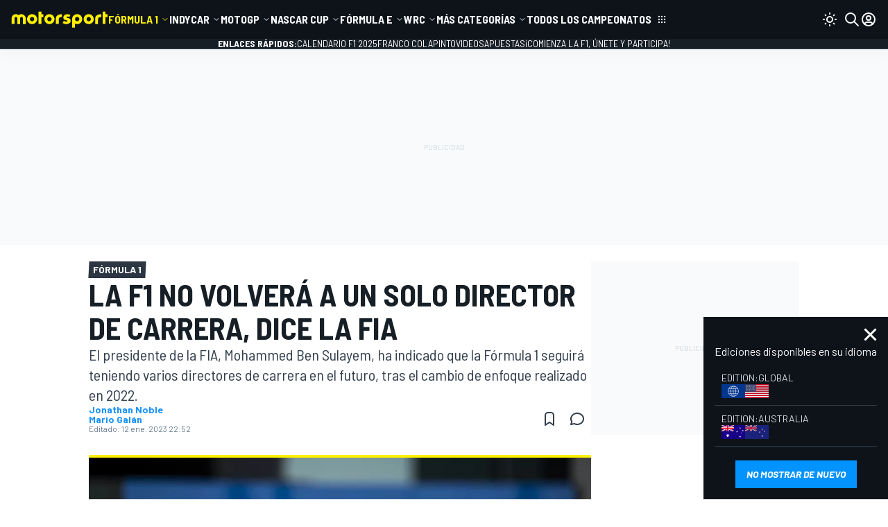

--- FILE ---
content_type: application/javascript; charset=utf-8
request_url: https://us-east-1-cdn-ui.motorsport.com/881/design/dist/js/9153_28cf5eea745139f152cf.js
body_size: 2485
content:
"use strict";(self.webpackChunk_msnt_ms=self.webpackChunk_msnt_ms||[]).push([[9153],{2354:function(t,e,s){s.d(e,{CN:function(){return i}}),s(9230);const i=()=>matchMedia("(hover:none)").matches},5620:function(t,e,s){var i,n,a,r,o,h,c,l,d,f,u,m,w,p,v,b,y=s(7999),E=function(t,e,s,i){if("a"===s&&!i)throw new TypeError("Private accessor was defined without a getter");if("function"==typeof e?t!==e||!i:!e.has(t))throw new TypeError("Cannot read private member from an object whose class did not declare it");return"m"===s?i:"a"===s?i.call(t):i?i.value:e.get(t)},k=function(t,e,s,i,n){if("m"===i)throw new TypeError("Private method is not writable");if("a"===i&&!n)throw new TypeError("Private accessor was defined without a setter");if("function"==typeof e?t!==e||!n:!e.has(t))throw new TypeError("Cannot write private member to an object whose class did not declare it");return"a"===i?n.call(t,s):n?n.value=s:e.set(t,s),s};class L extends HTMLElement{constructor(){super(...arguments),i.add(this),n.set(this,0),a.set(this,0),r.set(this,0),o.set(this,void 0),h.set(this,void 0),c.set(this,void 0),l.set(this,void 0),d.set(this,1),f.set(this,.95),u.set(this,0)}get scrollerEl(){return E(this,o,"f")}get scrollerContentEl(){return E(this,h,"f")}get scrollBtnStart(){return E(this,c,"f")}get scrollBtnEnd(){return E(this,l,"f")}connectedCallback(){const t=this.querySelector(".msnt-scroller__scroller"),e=this.querySelector(".msnt-scroller__content"),s=this.querySelector(".msnt-scroller__btn-start"),n=this.querySelector(".msnt-scroller__btn-end");t&&e&&s&&n&&("rtl"===document.documentElement.dir&&(k(this,d,-1,"f"),k(this,u,1,"f")),k(this,o,t,"f"),k(this,h,e,"f"),k(this,c,s,"f"),k(this,l,n,"f"),y.A.addMultiple([e,t]),E(this,i,"m",m).call(this),E(this,i,"m",b).call(this))}}n=new WeakMap,a=new WeakMap,r=new WeakMap,o=new WeakMap,h=new WeakMap,c=new WeakMap,l=new WeakMap,d=new WeakMap,f=new WeakMap,u=new WeakMap,i=new WeakSet,m=function(){E(this,o,"f").addEventListener("scroll",E(this,i,"m",b).bind(this)),E(this,o,"f").addEventListener("size-tracker:resized",E(this,i,"m",b).bind(this)),E(this,h,"f").addEventListener("size-tracker:resized",E(this,i,"m",b).bind(this)),E(this,c,"f").addEventListener("click",E(this,i,"m",w).bind(this)),E(this,l,"f").addEventListener("click",E(this,i,"m",p).bind(this))},w=function(t){E(this,o,"f").scrollBy({left:-E(this,i,"m",v).call(this,"start"),behavior:"smooth"})},p=function(t){E(this,o,"f").scrollBy({left:E(this,i,"m",v).call(this,"end"),behavior:"smooth"})},v=function(t){const e=(E(this,n,"f")-2*(E(this,c,"f").offsetWidth||E(this,l,"f").offsetWidth))*E(this,f,"f")*E(this,d,"f");if("start"===t)return Math.min(E(this,o,"f").scrollLeft,e);{const t=E(this,o,"f").scrollWidth-(E(this,o,"f").scrollLeft+E(this,o,"f").clientWidth);return Math.min(t,e)}},b=function(){const t=E(this,o,"f").offsetWidth,e=E(this,o,"f").scrollWidth,s=E(this,o,"f").scrollLeft*E(this,d,"f");if(t===E(this,n,"f")&&e===E(this,a,"f")&&s===E(this,r,"f"))return;k(this,n,t,"f"),k(this,a,e,"f"),k(this,r,s,"f");const i=s<=0,h=s+t+E(this,u,"f")>=e;t!==e?(i?this.classList.add("atStart"):this.classList.remove("atStart"),h?this.classList.add("atEnd"):this.classList.remove("atEnd")):this.classList.add("atStart","atEnd")},window.customElements.define("msnt-scroller",L)},7346:function(t,e,s){var i,n,a,r,o,h,c,l,d,f,u,m,w,p,v,b,y,E,k,L,g=s(9230),W=s(7509),M=s.n(W),_=s(8328),T=function(t,e,s,i){if("a"===s&&!i)throw new TypeError("Private accessor was defined without a getter");if("function"==typeof e?t!==e||!i:!e.has(t))throw new TypeError("Cannot read private member from an object whose class did not declare it");return"m"===s?i:"a"===s?i.call(t):i?i.value:e.get(t)},C=function(t,e,s,i,n){if("m"===i)throw new TypeError("Private method is not writable");if("a"===i&&!n)throw new TypeError("Private accessor was defined without a setter");if("function"==typeof e?t!==e||!n:!e.has(t))throw new TypeError("Cannot write private member to an object whose class did not declare it");return"a"===i?n.call(t,s):n?n.value=s:e.set(t,s),s};class S extends HTMLElement{constructor(){super(...arguments),i.add(this),n.set(this,"hidden"),a.set(this,!1),r.set(this,void 0),o.set(this,void 0),h.set(this,null)}connectedCallback(){C(this,r,T(this,i,"m",l).bind(this),"f"),T(this,i,"m",c).call(this)}disconnectedCallback(){M().removeEventListener(T(this,r,"f"))}}n=new WeakMap,a=new WeakMap,r=new WeakMap,o=new WeakMap,h=new WeakMap,i=new WeakSet,c=function(){M().addEventListener(T(this,r,"f"))},l=function(t){t?.consents.socials?T(this,i,"m",d).call(this):T(this,i,"m",f).call(this)},d=function(){if(T(this,a,"f"))return;C(this,a,!0,"f");const t=this.querySelector(".msnt-share__drawer");t&&(C(this,o,t,"f"),T(this,i,"m",u).call(this),this.classList.remove(T(this,n,"f")))},f=function(){T(this,a,"f")&&(C(this,a,!1,"f"),this.classList.add(T(this,n,"f")))},u=function(){let t="";t=g.A.windows()?".msnt-share__windows":g.A.android()?".msnt-share__android":".msnt-share__ios",this.querySelectorAll(`.msnt-share__native:not(${t})`).forEach((t=>{t.classList.add(T(this,n,"f"))}));const e=this.querySelector(t);e?.addEventListener("click",(()=>{T(this,i,"m",p).call(this)})),e?.addEventListener("blur",(t=>{if(this.contains(T(this,h,"f")))return C(this,h,null,"f"),t.stopPropagation(),!1;T(this,i,"m",w).call(this)})),this.classList.remove(T(this,n,"f")),this.querySelectorAll(".msnt-share__button").forEach((t=>{t.addEventListener("click",(e=>(e.preventDefault(),T(this,i,"m",b).call(this,t))))}))},m=function(){T(this,o,"f").classList.remove(T(this,n,"f"))},w=function(){T(this,o,"f").classList.add(T(this,n,"f"))},p=function(){if(T(this,i,"m",v).call(this)){const t={title:this.dataset?.shareTitle,text:this.dataset?.shareText,url:this.dataset?.shareUrl};navigator.share(t)}else T(this,i,"m",L).call(this),T(this,o,"f").addEventListener("mousedown",(t=>{C(this,h,t.target.closest("button, a"),"f")})),T(this,o,"f").classList.contains(T(this,n,"f"))?T(this,i,"m",m).call(this):T(this,i,"m",w).call(this)},v=function(){return navigator?.canShare?.({title:"title",text:"text",url:"url"})},b=function(t){const e=t.href;return t.classList.contains("msnt-share__button--copy")&&(T(this,i,"m",y).call(this),cmpTrayAlert.show(window.i18n.link_copied)),e&&(window.open(e,"","menubar=no,toolbar=no,resizable=yes,scrollbars=yes,height="+(t.dataset.height||500)+",width="+(t.dataset.width||500)),(0,_.qg)(t.dataset,this.dataset)),C(this,h,null,"f"),T(this,i,"m",w).call(this),!1},y=function(){const t=this.dataset.shareUrl;navigator.clipboard?navigator.clipboard?.writeText?.(t):T(this,i,"m",E).call(this,t)},E=function(t){const e=document.createElement("textarea");e.value=t,e.style.top="0",e.style.left="0",e.style.position="fixed",this.appendChild(e);const s=document.activeElement;e.focus(),e.select();try{document.execCommand("copy")}catch{}s?.focus(),this.removeChild(e)},k=function(){const{top:t,right:e,left:s}=this.getBoundingClientRect();return{top:t<=window.innerHeight/2,left:s<100,right:e>window.innerWidth-100}},L=function(){const t=T(this,o,"f"),e=T(this,i,"m",k).call(this);e.top?t.classList.replace("open-down","open-up"):t.classList.replace("open-up","open-down"),e.left?t.classList.add("open-left"):t.classList.remove("open-left"),e.right?t.classList.add("open-right"):t.classList.remove("open-right")},window.customElements.define("msnt-share",S)},8514:function(t,e,s){var i,n,a,r,o,h,c,l,d,f,u,m=s(1067),w=function(t,e,s,i){if("a"===s&&!i)throw new TypeError("Private accessor was defined without a getter");if("function"==typeof e?t!==e||!i:!e.has(t))throw new TypeError("Cannot read private member from an object whose class did not declare it");return"m"===s?i:"a"===s?i.call(t):i?i.value:e.get(t)},p=function(t,e,s,i,n){if("m"===i)throw new TypeError("Private method is not writable");if("a"===i&&!n)throw new TypeError("Private accessor was defined without a setter");if("function"==typeof e?t!==e||!n:!e.has(t))throw new TypeError("Cannot write private member to an object whose class did not declare it");return"a"===i?n.call(t,s):n?n.value=s:e.set(t,s),s};class v extends HTMLElement{constructor(){super(...arguments),i.add(this),this.scrollThreshold=400,n.set(this,0),a.set(this,0),r.set(this,-1),o.set(this,!0),h.set(this,!0)}connectedCallback(){w(this,i,"m",c).call(this)}}n=new WeakMap,a=new WeakMap,r=new WeakMap,o=new WeakMap,h=new WeakMap,i=new WeakSet,c=async function(){w(this,i,"m",l).call(this);const t=await(0,m.h)();t&&t.startWidgetsTracking(this)},l=function(){window.addEventListener("scroll",w(this,i,"m",d).bind(this)),this.addEventListener("msnt-froomle-no-items",(t=>{this.style.overflow="hidden",this.animate([{height:`${this.clientHeight}px`},{height:"0px",padding:"0px"}],500).onfinish=t=>{this.style.display="none"}}))},d=function(t){const e=window.scrollY;if(w(this,h,"f")&&e<=0)return p(this,n,0,"f"),p(this,r,-1,"f"),void w(this,i,"m",u).call(this);const s=e>=w(this,a,"f")?1:-1;p(this,a,e,"f"),s!==w(this,r,"f")&&(p(this,n,e,"f"),p(this,r,s,"f")),Math.abs(w(this,n,"f")-e)<this.scrollThreshold||(1===s?w(this,i,"m",u).call(this):w(this,i,"m",f).call(this))},f=function(){w(this,o,"f")||(p(this,o,!0,"f"),this.classList.add("visible"))},u=function(){w(this,o,"f")&&(p(this,o,!1,"f"),this.classList.remove("visible"))},window.customElements.define("msnt-sticky-recommendations-strip",v)}}]);

--- FILE ---
content_type: application/javascript; charset=utf-8
request_url: https://fundingchoicesmessages.google.com/f/AGSKWxVJFN3Qra_zVzIfPdrn-6WorW34RsUw4cgn1iVsp7wpuSQvYMWxQPOkX2UAGn9SbYgaJU6ORuLi78DihlHZoNKEjoPSjMp7cur9szzhEEiHEBTeX9KOmIy9ed9AWBHYVoqo_UbwQ_X8xRe_lKXexxIlrHBTaDRu4TpiPGyYlpKkZpTDtP_gqEnXR12X/_/adframe?/showadvert./ad/behavpixel./photo728ad./flvad_
body_size: -1293
content:
window['91b8a2e5-818a-4008-acd3-6fa2ed3a77e1'] = true;